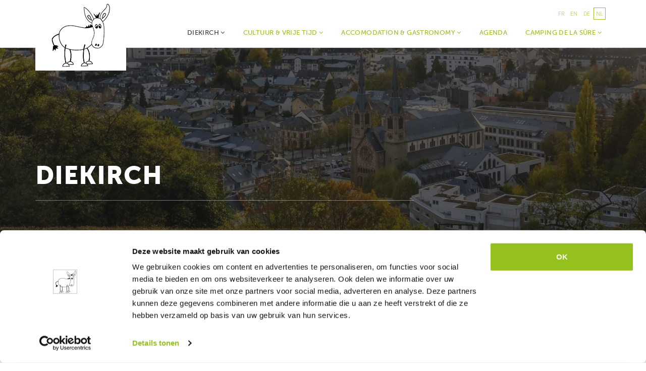

--- FILE ---
content_type: text/html; charset=UTF-8
request_url: https://www.visit-diekirch.lu/nl/diekirch/de-stad
body_size: 5788
content:
<!DOCTYPE html>
<html xmlns="http://www.w3.org/1999/xhtml" lang="nl"> 
    <head>
        <script id="Cookiebot" src="https://consent.cookiebot.com/uc.js" data-cbid="d2f2d2ad-1b58-4158-a42e-b8921937b67d" data-culture="nl" data-blockingmode="auto" type="text/javascript"></script>
        
        <script data-cookieconsent="ignore">
          window.dataLayer = window.dataLayer || [];

          function gtag() {
            dataLayer.push(arguments);
          }
          gtag("consent", "default", {
            ad_storage: "denied",
            ad_user_data: "denied",
            ad_personalization: "denied",
            analytics_storage: "granted",
            functionality_storage: "granted",
            personalization_storage: "granted",
            security_storage: "granted",
            wait_for_update: 1000,
          });
          gtag("set", "ads_data_redaction", true);


          window.addEventListener("load", function(){
            let optout,warning, pref, stat, mkt
            const lang = document.querySelector('html').attributes.lang.value
            switch(lang){
              case "en":
                pref = 'Please <a href="javascript:Cookiebot.renew()">accept preferences-cookies</a> to load this content.';
                stat = 'Please <a href="javascript:Cookiebot.renew()">accept statistics-cookies</a> to load this content.';
                mkt =  'Please <a href="javascript:Cookiebot.renew()">accept marketing-cookies</a> to load this content.';
                break;
              case "fr":
                pref = 'Veuillez accepter les <a href="javascript:Cookiebot.renew()">cookies de préférences</a> pour charger ce contenu.';
                stat = 'Veuillez accepter les <a href="javascript:Cookiebot.renew()">cookies statistiques</a> pour charger ce contenu.';
                mkt =  'Veuillez accepter les <a href="javascript:Cookiebot.renew()">cookies marketing</a> pour charger ce contenu.';
                break;
              case "de":
                pref = 'Bitte akzeptieren Sie <a href="javascript:Cookiebot.renew()">Präferenz-Cookies</a>, um diesen Inhalt zu laden.';
                stat = 'Bitte akzeptieren Sie <a href="javascript:Cookiebot.renew()">Statistik-Cookies</a>, um diesen Inhalt zu laden.';
                mkt =  'Bitte akzeptieren Sie <a href="javascript:Cookiebot.renew()">Marketing-Cookies</a>, um diesen Inhalt zu laden.';
                break;
              case "nl":
                pref = 'Accepteer <a href="javascript:Cookiebot.renew()">preferences-cookies</a> om deze inhoud te laden.';
                stat = 'Accepteer <a href="javascript:Cookiebot.renew()">statistiek-cookies</a> om deze inhoud te laden.';
                mkt =  'Accepteer <a href="javascript:Cookiebot.renew()">marketing-cookies</a> om deze inhoud te laden.';
                break;
              default:
                pref = 'Please <a href="javascript:Cookiebot.renew()">accept preferences-cookies</a> to load this content.';
                stat = 'Please <a href="javascript:Cookiebot.renew()">accept statistics-cookies</a> to load this content.';
                mkt =  'Please <a href="javascript:Cookiebot.renew()">accept marketing-cookies</a> to load this content.';
            }
            const nodes = document.querySelectorAll('.cookieconsent-optin-preferences, .cookieconsent-optin-statistics, .cookieconsent-optin-marketing')
            for(let i=0; i< nodes.length; i++){
              let node = nodes[i];
              let parent = node.parentNode;
              switch(node.className.replace(/\s+/g, '')){
                case "cookieconsent-optin-preferences":
                  optout = "cookieconsent-optout-preferences";
                  warning = pref;
                  break;
                case "cookieconsent-optin-statistics":
                  optout = "cookieconsent-optout-statistics";
                  warning = stat;
                  break;
                case "cookieconsent-optin-marketing":
                  optout = "cookieconsent-optout-marketing";
                  warning = mkt;
                  break;
              }
              let node_cc = document.createElement("div");
              node_cc.className = optout
              node_cc.innerHTML = warning;
              parent.insertBefore(node_cc, node)
            }
          });
          document.addEventListener("DOMContentLoaded", () => {
            window.addEventListener('CookiebotOnAccept', function (e) {
              if (Cookiebot.consent.preferences) {
                const nodesOptout = document.getElementsByClassName('cookieconsent-optout-preferences')
                for(let j=0; j< nodesOptout.length; j++){
                  nodesOptout[j].remove();
                }
              }
              if (Cookiebot.consent.statistics) {
                const nodesOptout = document.getElementsByClassName('cookieconsent-optout-statistics')
                for(let j=0; j< nodesOptout.length; j++){
                  nodesOptout[j].remove();
                }
              }
              if (Cookiebot.consent.marketing) {
                const nodesOptout = document.getElementsByClassName('cookieconsent-optout-marketing')
                for(let j=0; j< nodesOptout.length; j++){
                  nodesOptout[j].remove();
                }
              }
            },false);
          });
        </script>

                    <!-- Google Tag Manager -->

            <script data-cookieconsent="ignore">(function(w,d,s,l,i){w[l]=w[l]||[];w[l].push({'gtm.start':
                    new Date().getTime(),event:'gtm.js'});var f=d.getElementsByTagName(s)[0],
                    j=d.createElement(s),dl=l!='dataLayer'?'&l='+l:'';j.async=true;j.src=
                    'https://www.googletagmanager.com/gtm.js?id='+i+dl;f.parentNode.insertBefore(j,f);
                })(window,document,'script','dataLayer','GTM-MVP826T');</script>

            <!-- End Google Tag Manager -->
        
        <meta http-equiv="Content-Type" content="text/html; charset=utf-8" />
        <title>De stad - Tourist Office Diekirch</title>
        <base href='https://www.visit-diekirch.lu'/>
        <!-- meta tags -->
        <meta name='language' content='nl'/>
        <meta name="generator" content="CMS Quilium 2.15.085b099" />
        
        <meta name='keywords' content=""/>
        <meta name="description" content=""/>
                <meta name="format-detection" content="telephone=no">
        
        <link rel="shortcut icon" href="/themes/syndicat/images/favicon/favicon.ico" type="image/x-icon" />
        <link rel="apple-touch-icon" href="/themes/syndicat/images/favicon/apple-touch-icon.png" />
        <link rel="apple-touch-icon" sizes="57x57" href="/themes/syndicat/images/favicon/apple-touch-icon-57x57.png">
        <link rel="apple-touch-icon" sizes="60x60" href="/themes/syndicat/images/favicon/apple-touch-icon-60x60.png">
        <link rel="apple-touch-icon" sizes="72x72" href="/themes/syndicat/images/favicon/apple-touch-icon-72x72.png">
        <link rel="apple-touch-icon" sizes="76x76" href="/themes/syndicat/images/favicon/apple-touch-icon-76x76.png">
        <link rel="apple-touch-icon" sizes="114x114" href="/themes/syndicat/images/favicon/apple-touch-icon-114x114.png">
        <link rel="apple-touch-icon" sizes="120x120" href="/themes/syndicat/images/favicon/apple-touch-icon-120x120.png">
        <link rel="icon" type="image/png" href="/themes/syndicat/images/favicon/favicon-32x32.png" sizes="32x32">
        <link rel="icon" type="image/png" href="/themes/syndicat/images/favicon/favicon-16x16.png" sizes="16x16">
        <link rel="manifest" href="/manifest.json">
        <link rel="mask-icon" href="/safari-pinned-tab.svg" color="#5bbad5">
        <meta name="msapplication-TileColor" content="#00aba9">
        <meta name="theme-color" content="#ffffff">
		
		<!--  ALTERNATE LANGUAGE LINK -->
						<link rel="alternate" hreflang="fr" href="https://www.visit-diekirch.lu/fr/diekirch/la-ville" />
							<link rel="alternate" hreflang="en" href="https://www.visit-diekirch.lu/en/diekirch/the-city" />
							<link rel="alternate" hreflang="de" href="https://www.visit-diekirch.lu/de/diekirch/die-stadt" />
			        
        <meta name="viewport" content="width=device-width, initial-scale=1">
            		
        <!--  stylesheets -->  

        <link rel="stylesheet" href="/themes/syndicat/css/index.css">
        <link rel="stylesheet" href="/themes/syndicat/vendor/blueimp-gallery/css/blueimp-gallery.min.css">

                
            </head> 
    
    <body>

		            <!-- Google Tag Manager (noscript) -->

            <noscript><iframe src="https://www.googletagmanager.com/ns.html?id=GTM-MVP826T"
                              height="0" width="0" style="display:none;visibility:hidden"></iframe></noscript>

            <!-- End Google Tag Manager (noscript) -->
            
<!--        --><!--        <div style="text-align:center;color:white;background:red;padding:10px;">Version non publiée : prévisualisation</div>-->
<!--        -->
        <div class="wrapper-loader">
            <div class="loader">
                <div></div>
                <div></div>
                <div></div>
                <div></div>
            </div>
        </div>


        <div id="gallery-carousel" class="blueimp-gallery">
            <div class="slides"></div>
            <h3 class="title"></h3>
            <a class="prev">‹</a>
            <a class="next">›</a>
            <a class="close">×</a>
            <a class="play-pause"></a>
            <ol class="indicator"></ol>
        </div>

        

        <header class="navbar navbar-default  navbar-normal" >
            <div class="container">
                <div class="navbar-header">
                    <button type="button" class="navbar-toggle collapsed visible-xs visible-sm visible-md" data-toggle="collapse" data-target="#collapse-header" aria-expanded="false">
                        <span class="sr-only">Toggle navigation</span>
                        <span class="icon-bar"></span>
                        <span class="icon-bar"></span>
                        <span class="icon-bar"></span>
                    </button>

                    
                    <a class="navbar-brand" href="/nl">
                        <img class="no-border logo-default" src="/themes/syndicat/images/logo.jpg" />
                        <img class="no-border logo-negatif" src="/themes/syndicat/images/logo-negatif.png" />
                    </a>
                </div>
                <div class="collapse navbar-collapse" id="collapse-header">
                    <div class="bg-blue visible-sm visible-xs visible-md">

                        

    

    <ul class="nav nav-pills nav-lang">
                                                    <li class="">
                    <a href="/fr/diekirch/la-ville">fr</a>
                </li>
                                                                <li class="">
                    <a href="/en/diekirch/the-city">en</a>
                </li>
                                                                <li class="">
                    <a href="/de/diekirch/die-stadt">de</a>
                </li>
                                                                <li class="active">
                    <a href="/nl/diekirch/de-stad">nl</a>
                </li>
                        </ul>


                        <button type="button" class="navbar-toggle close collapsed visible-xs visible-sm visible-md" data-toggle="collapse" data-target="#collapse-header" aria-expanded="false">
                            <span class="icon-bar"></span>
                            <span class="icon-bar"></span>
                        </button>
                        <div class="clearfix"></div>
                    </div>

                    <div class="hidden-xs hidden-sm hidden-md">
                        

    

    <ul class="nav nav-pills nav-lang">
                                                    <li class="">
                    <a href="/fr/diekirch/la-ville">fr</a>
                </li>
                                                                <li class="">
                    <a href="/en/diekirch/the-city">en</a>
                </li>
                                                                <li class="">
                    <a href="/de/diekirch/die-stadt">de</a>
                </li>
                                                                <li class="active">
                    <a href="/nl/diekirch/de-stad">nl</a>
                </li>
                        </ul>

                    </div>

                    

    <ul class="nav nav-pills nav-main navbar-right">
                    
                
                <li class="active dropdown">


                    <a
                        class="dropdown-toggle"
                        data-toggle="dropdown"                        href="/nl/diekirch/de-stad"
                        target="_self">

                        Diekirch
                                                    <i class="fa fa-angle-down"></i>
                                            </a>

                    
                            <ul class="dropdown-menu">
                    
                
                <li class="active ">


                    <a
                        class=""
                                                href="/nl/diekirch/de-stad"
                        target="_self">

                        De Stad
                                            </a>

                    
                </li>

            
                    
                
                <li class=" ">


                    <a
                        class=""
                                                href="/nl/diekirch/stadsplattegrond"
                        target="_self">

                        Stadsplattegrond
                                            </a>

                    
                </li>

            
                    
                
                <li class=" ">


                    <a
                        class=""
                                                href="/nl/diekirch/de-ezel-onse-mascotte"
                        target="_self">

                        De ezel, onse mascotte
                                            </a>

                    
                </li>

            
                    
                
                <li class=" ">


                    <a
                        class=""
                                                href="/nl/diekirch/diekirch-garnizoensstad"
                        target="_self">

                        Diekirch, garnizoensstad
                                            </a>

                    
                </li>

            
                    
                
                <li class=" ">


                    <a
                        class=""
                                                href="/nl/diekirch/gewone-rechtsmacht-in-diekirch"
                        target="_self">

                        Gewone rechtsmacht in Diekirch
                                            </a>

                    
                </li>

            
                    
                
                <li class=" ">


                    <a
                        class=""
                                                href="/nl/diekirch/diekirch-4-bruggen-stad"
                        target="_self">

                        Diekirch, 4 bruggen stad
                                            </a>

                    
                </li>

            
                    
                
                <li class=" ">


                    <a
                        class=""
                                                href="/nl/diekirch/nuttige-informatie"
                        target="_self">

                        Nuttige informatie
                                            </a>

                    
                </li>

            
            </ul>

                    
                </li>

            
                    
                
                <li class=" dropdown">


                    <a
                        class="dropdown-toggle"
                        data-toggle="dropdown"                        href="/nl/culture-leisure/kunst-cultuur"
                        target="_self">

                        Cultuur & vrije tijd
                                                    <i class="fa fa-angle-down"></i>
                                            </a>

                    
                            <ul class="dropdown-menu">
                    
                
                <li class=" ">


                    <a
                        class=""
                                                href="/nl/culture-leisure/kunst-cultuur"
                        target="_self">

                        Kunst & cultuur
                                            </a>

                    
                </li>

            
                    
                
                <li class=" ">


                    <a
                        class=""
                                                href="/nl/culture-leisure/sport-vrije-tijd"
                        target="_self">

                        Sport & vrije tijd
                                            </a>

                    
                </li>

            
            </ul>

                    
                </li>

            
                    
                
                <li class=" dropdown">


                    <a
                        class="dropdown-toggle"
                        data-toggle="dropdown"                        href="/nl/accomodation-gastronomy/hotels"
                        target="">

                        Accomodation & Gastronomy
                                                    <i class="fa fa-angle-down"></i>
                                            </a>

                    
                            <ul class="dropdown-menu">
                    
                
                <li class=" ">


                    <a
                        class=""
                                                href="/nl/accomodation-gastronomy/hotels"
                        target="_self">

                        Hotels
                                            </a>

                    
                </li>

            
                    
                
                <li class=" ">


                    <a
                        class=""
                                                href="/nl/accomodation-gastronomy/campings"
                        target="_self">

                        Campings
                                            </a>

                    
                </li>

            
                    
                
                <li class=" ">


                    <a
                        class=""
                                                href="/nl/accomodation-gastronomy/vakantie-verhuur"
                        target="_self">

                        Vakantie verhuur
                                            </a>

                    
                </li>

            
                    
                
                <li class=" ">


                    <a
                        class=""
                                                href="/nl/accomodation-gastronomy/restaurants"
                        target="_self">

                        Restaurants
                                            </a>

                    
                </li>

            
            </ul>

                    
                </li>

            
                    
                
                <li class=" ">


                    <a
                        class=""
                                                href="/nl/agenda"
                        target="_self">

                        Agenda
                                            </a>

                    
                </li>

            
                    
                
                <li class=" dropdown">


                    <a
                        class="dropdown-toggle"
                        data-toggle="dropdown"                        href="/nl/camping-de-la-sure/welkom"
                        target="_self">

                        Camping de la Sûre
                                                    <i class="fa fa-angle-down"></i>
                                            </a>

                    
                            <ul class="dropdown-menu">
                    
                
                <li class=" ">


                    <a
                        class=""
                                                href="/nl/camping-de-la-sure/welkom"
                        target="_self">

                        Welkom
                                            </a>

                    
                </li>

            
                    
                
                <li class=" ">


                    <a
                        class=""
                                                href="/nl/camping-de-la-sure/openingstijden"
                        target="_self">

                        Openingstijden
                                            </a>

                    
                </li>

            
                    
                
                <li class=" ">


                    <a
                        class=""
                                                href="/nl/camping-de-la-sure/plattegrond-van-de-camping"
                        target="_self">

                        Plattegrond van de camping
                                            </a>

                    
                </li>

            
            </ul>

                    
                </li>

            
            </ul>

<div class="clearfix"></div>

                </div>

            </div>
        </header>
        


        <div id="system_messages">
	<!-- errors messages -->
		
	<!-- warning messages -->
		
	<!-- success messages -->
	
</div>                


<div class="wrapper wrapper-main with-padding-top">
    
        <div class="well well-highlight with-overlay bg-image" style="background-image: url('/media/cache/13935_cropped_1920_760_60_5dbaedea32cf6_diekirch-hiescht-herebierg-3.jpg') ">
        <div class="container">
            <div class="row">
                <div class="col-lg-8 col-md-10">
                    <div rel='467' class="content content_textimg ">
                                                    <h1>Diekirch</h1>
                                                                    </div>
                </div>
            </div>
        </div>
    </div>

        <a   ></a>
    <section class="bg-white">
        <div class="container">
            <div rel='468' class="content content_textimg ">
                <div class="row">

                    
                    <div class="col-md-12">
                        
                        <p>Genesteld tussen de heuvels Haardt, Goldknapp en Herrenberg ligt aan de oevers van de Sauer een pittoresk stadje, Diekirch,  dat veel te bieden heeft voor liefhebbers van het lokale karakter.</p>

<p>De ezel, de mascotte van Diekirch, is te vinden in elk hoek van het dorp. De bewoners bewonderen dit dier, die misschien juist koppig kan zijn maar zeker niet dom. In ieder geval zijn de tijden dat de Diekirchers zich beledigd voelden, als ze een ezel werden genoemd, al lang voorbij.</p>

<p>Diekirch is een cultureel rijke plek, maar biedt ook veel mogelijkheden voor plezier en ontspanning voor jong en oud.</p>

<p>Het culturele hoogtepunt van de stad is natuurlijk de oude St. Laurentiuskerk in het hart van de oude stad. Het is de oudste kerk van het land waarvan de fundamenten dateren uit de Romeinse tijd.</p>

<p>Ernaast ligt het nieuw opgerichte "Historisch Museum", dat de geschiedenis van de stad op een levendige manier laat zien.</p>

<p>Het "National Museum of Military History" is ook een "must" om te bezichtigen. Waant u zich in de tijd van het Ardennenoffensief die het noorden van het land zwaar getroffen heeft. Op basis van uitstallingen op werkelijke grootte heeft het museum een rijk bezit van oorlogsmaterialen uit die en krijgt u een indrukwekkend beeld.  <br />
Liefhebbers van klassieke auto's zullen genieten van aan het "Conservatoire National de Véhicules Historiques", die overigens is opgezet in de eerste voormalige Benz garage, die de eerste buitenlandse opdracht voor Benz auto's had.</p>

<p>Een andere attractie is het nieuwe bioscoopcomplex "Scala" met zijn vijf ultramodern ontworpen zalen.</p>

<p>De historische kern van de stad nodigt u uit om  te wandelen en te blijven hangen op een van de uitnodigende terrassen. Het voetgangersgebied is trouwens het eerst opgerichte voetgangsgebied van het land en ontstaan in 1978.</p>

<p>Indien u de stad te bezoekt vindt u niet alleen de goedgevulde antrekkelijke activiteiten kalender maar ook het scala aan recreatieve activiteiten: vissen, wandelen en joggen, fietsen, kanoën en speeltuinen in een natuurlijke omgeving. Er is echt voor iedereen iets te beleven.</p>
                                            </div>

                                    </div>
            </div>
        </div>
    </section>

</div>
<!---->
<!--    <section class="bg-white with-small-padding">-->
<!--        <div class="container">-->
<!--            <div class="col-xs-4">-->
<!--                <a href="--><!--" class="link-prev">-->
<!--                    <span class="hidden-xs">--><!-- </span>-->
<!--                </a>-->
<!--            </div>-->
<!--            <div class="col-xs-4 text-center">-->
<!--                <a href="--><!--" class="back-to-list" title="--><!--"><i class="fa fa-th"></i></a>-->
<!--            </div>-->
<!--            <div class="col-xs-4 text-right">-->
<!--                <a href="--><!--" class="link-next">-->
<!--                    <span class="hidden-xs">--><!--</span>-->
<!--                </a>-->
<!--            </div>-->
<!--        </div>-->
<!--    </section>-->

        <div class="wrapper wrapper-footer">
            <footer>
                
                <section class=" bg-blue footer-bottom">
                    <div class="container">
                                                    <div class="row">
                                <div class="col-md-4 col-sm-4">
                                    
<a   ></a>
<div rel='48' class="content content_textimg ">
            <h4>Adresse</h4>
    
            <p>V.V.V. Diekirch<br />
3, place de la Libération<br />
L-9255 Diekirch<br />
Luxembourg<br />
T. +352 80 30 23<br />
E. <a href="mailto:tourisme@diekirch.lu">tourisme@diekirch.lu</a></p>
    
</div>


                                </div>
                                <div class="col-md-4 col-sm-4">
                                    
<a   ></a>
<div rel='188' class="content content_textimg ">
            <h4>Links</h4>
    
            <p><a href="http://www.visit-eislek.lu">ORT Éislek</a><br />
<a href="http://www.visitluxembourg.com" target="_blank">Visit Luxembourg</a><br />
--<br />
<a href="/nl/privacy-policy">Privacy policy</a></p>
    
</div>


                                </div>
                                <div class="col-md-4 col-sm-4">
                                    
<a   ></a>
<div rel='139' class="content content_textimg ">
    
            <h4>Sociale media</h4>
        <div class="sharing-bar">
                        <a class="share" href="https://www.facebook.com/SIDiekirch/" target="_blank"><i class="fa fa-facebook"></i></a>
                                        </div>
    
</div>


                                </div>
                            </div>
                            <hr class="blue-light" />
                                                <div class="row">
                            <div class="col-md-6 col-sm-12">
                                <p class="text-blue-light">&copy; 2026          
    
        
            
                

                    
                    
                        
                        V.V.V. Diekirch. Alle rechten voorbehouden.
                                            

                                    
            
        
    

</p>
                            </div>
                            <div class="col-md-6 col-sm-6 hidden-xs hidden-sm ">
                                                            </div>
                        </div>
                    </div>
                </section>
            </footer>

                    </div>

        <script type="text/javascript" src="https://maps.googleapis.com/maps/api/js?key=AIzaSyB9-DePpJyNWNfoIyIlmL0e8HZPaiSptc4&sensor=false"></script>
        <script data-cookieconsent="ignore" src="/themes/syndicat/js/dist/app.js"></script>
        <script data-cookieconsent="ignore" src="addons/jquery/frontedit.js"></script>

        <!--[if lt IE 9]-->
        <script  data-cookieconsent="ignore" type="text/javascript" src="/themes/syndicat/js/html5shiv.min.js"></script>
        <script data-cookieconsent="ignore" type="text/javascript" src="/themes/syndicat/js/respond.min.js"></script>
        <!--<script type="text/javascript" src="/themes/syndicat/js/dropie7.js"></script>-->
        <!--[endif]-->


    </body>
</html>


--- FILE ---
content_type: application/x-javascript
request_url: https://consentcdn.cookiebot.com/consentconfig/d2f2d2ad-1b58-4158-a42e-b8921937b67d/visit-diekirch.lu/configuration.js
body_size: 207
content:
CookieConsent.configuration.tags.push({id:182084454,type:"script",tagID:"",innerHash:"",outerHash:"",tagHash:"13946277159517",url:"https://consent.cookiebot.com/uc.js",resolvedUrl:"https://consent.cookiebot.com/uc.js",cat:[1]});CookieConsent.configuration.tags.push({id:182084456,type:"script",tagID:"",innerHash:"",outerHash:"",tagHash:"795711751213",url:"",resolvedUrl:"",cat:[3]});CookieConsent.configuration.tags.push({id:182084458,type:"script",tagID:"",innerHash:"",outerHash:"",tagHash:"1116250973323",url:"https://widgets.regiondo.net/booking/v1/booking-widget.min.js",resolvedUrl:"https://widgets.regiondo.net/booking/v1/booking-widget.min.js",cat:[1,5]});CookieConsent.configuration.tags.push({id:182084459,type:"image",tagID:"",innerHash:"",outerHash:"",tagHash:"11081284696282",url:"https://www.komoot.com/de-de/tour/722786607/embed?height=700&hm=true&image=1&profile=1&share_token=aDshLu485y6Ekwm1RWEaE0TiDTRP5DHeB7dpM8FuRJQwm3dXCF&width=640",resolvedUrl:"https://www.komoot.com/de-de/tour/722786607/embed?height=700&hm=true&image=1&profile=1&share_token=aDshLu485y6Ekwm1RWEaE0TiDTRP5DHeB7dpM8FuRJQwm3dXCF&width=640",cat:[3,5]});